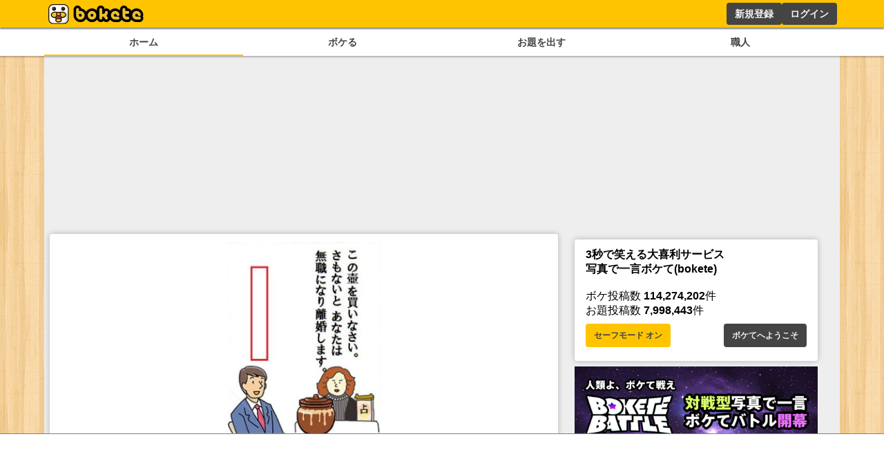

--- FILE ---
content_type: text/html; charset=utf-8
request_url: https://www.google.com/recaptcha/api2/aframe
body_size: 267
content:
<!DOCTYPE HTML><html><head><meta http-equiv="content-type" content="text/html; charset=UTF-8"></head><body><script nonce="eCuUOQ2AS0nIpQ1MTZYeLw">/** Anti-fraud and anti-abuse applications only. See google.com/recaptcha */ try{var clients={'sodar':'https://pagead2.googlesyndication.com/pagead/sodar?'};window.addEventListener("message",function(a){try{if(a.source===window.parent){var b=JSON.parse(a.data);var c=clients[b['id']];if(c){var d=document.createElement('img');d.src=c+b['params']+'&rc='+(localStorage.getItem("rc::a")?sessionStorage.getItem("rc::b"):"");window.document.body.appendChild(d);sessionStorage.setItem("rc::e",parseInt(sessionStorage.getItem("rc::e")||0)+1);localStorage.setItem("rc::h",'1769320258379');}}}catch(b){}});window.parent.postMessage("_grecaptcha_ready", "*");}catch(b){}</script></body></html>

--- FILE ---
content_type: application/javascript; charset=utf-8
request_url: https://fundingchoicesmessages.google.com/f/AGSKWxXO_vPLLsfKksdomjoyPSMFs2RfGBrOf2SNH_UniXxnXAVTpKIQwb9scZO1Yo8rlMQvcbheAndMwc-8DFQJV4Y8I4xLyYQ9wW8ZN5o4iPFxbhXKh-XbbleTZhbHRJnlyPZEj8ubHQ==?fccs=W251bGwsbnVsbCxudWxsLG51bGwsbnVsbCxudWxsLFsxNzY5MzIwMjU3LDUxMTAwMDAwMF0sbnVsbCxudWxsLG51bGwsW251bGwsWzcsNl0sbnVsbCxudWxsLG51bGwsbnVsbCxudWxsLG51bGwsbnVsbCxudWxsLG51bGwsMV0sImh0dHBzOi8vc3AuYm9rZXRlLmpwL2Jva2UvODcwMTc3NjkiLG51bGwsW1s4LCJrNjFQQmptazZPMCJdLFs5LCJlbi1VUyJdLFsxNiwiWzEsMSwxXSJdLFsxOSwiMiJdLFsxNywiWzBdIl0sWzI0LCIiXSxbMjksImZhbHNlIl1dXQ
body_size: 116
content:
if (typeof __googlefc.fcKernelManager.run === 'function') {"use strict";this.default_ContributorServingResponseClientJs=this.default_ContributorServingResponseClientJs||{};(function(_){var window=this;
try{
var qp=function(a){this.A=_.t(a)};_.u(qp,_.J);var rp=function(a){this.A=_.t(a)};_.u(rp,_.J);rp.prototype.getWhitelistStatus=function(){return _.F(this,2)};var sp=function(a){this.A=_.t(a)};_.u(sp,_.J);var tp=_.ed(sp),up=function(a,b,c){this.B=a;this.j=_.A(b,qp,1);this.l=_.A(b,_.Pk,3);this.F=_.A(b,rp,4);a=this.B.location.hostname;this.D=_.Fg(this.j,2)&&_.O(this.j,2)!==""?_.O(this.j,2):a;a=new _.Qg(_.Qk(this.l));this.C=new _.dh(_.q.document,this.D,a);this.console=null;this.o=new _.mp(this.B,c,a)};
up.prototype.run=function(){if(_.O(this.j,3)){var a=this.C,b=_.O(this.j,3),c=_.fh(a),d=new _.Wg;b=_.hg(d,1,b);c=_.C(c,1,b);_.jh(a,c)}else _.gh(this.C,"FCNEC");_.op(this.o,_.A(this.l,_.De,1),this.l.getDefaultConsentRevocationText(),this.l.getDefaultConsentRevocationCloseText(),this.l.getDefaultConsentRevocationAttestationText(),this.D);_.pp(this.o,_.F(this.F,1),this.F.getWhitelistStatus());var e;a=(e=this.B.googlefc)==null?void 0:e.__executeManualDeployment;a!==void 0&&typeof a==="function"&&_.To(this.o.G,
"manualDeploymentApi")};var vp=function(){};vp.prototype.run=function(a,b,c){var d;return _.v(function(e){d=tp(b);(new up(a,d,c)).run();return e.return({})})};_.Tk(7,new vp);
}catch(e){_._DumpException(e)}
}).call(this,this.default_ContributorServingResponseClientJs);
// Google Inc.

//# sourceURL=/_/mss/boq-content-ads-contributor/_/js/k=boq-content-ads-contributor.ContributorServingResponseClientJs.en_US.k61PBjmk6O0.es5.O/d=1/exm=ad_blocking_detection_executable,kernel_loader,loader_js_executable/ed=1/rs=AJlcJMztj-kAdg6DB63MlSG3pP52LjSptg/m=cookie_refresh_executable
__googlefc.fcKernelManager.run('\x5b\x5b\x5b7,\x22\x5b\x5bnull,\\\x22bokete.jp\\\x22,\\\x22AKsRol9xzxBS09yuhwalKE9C1EoPZRWR7VKKAzkop1EWcyUjCKxrxBw2-CxMwUWPm5RJqicJZsgd9kFPT_R6Tq4bSjZeYXm8tOo0BbhHrX589wuR9bZUMLcz83NA0vznTQdqhbJGuLv53IM7KS3nDCMeKneb7HhWfw\\\\u003d\\\\u003d\\\x22\x5d,null,\x5b\x5bnull,null,null,\\\x22https:\/\/fundingchoicesmessages.google.com\/f\/AGSKWxWdA1nG7DykNMhVlhryS5Q2UJ4AJ2-xAUxjjgNvsoY0qewfi1quOv4mmkzfq0nF1cvY2egs6D4c9Px5w9DmAvwl55hpsC8C_yzW6qlkPKdRCkl5LL3YKuVx3Ms7r_3Cls5Qlc9NNg\\\\u003d\\\\u003d\\\x22\x5d,null,null,\x5bnull,null,null,\\\x22https:\/\/fundingchoicesmessages.google.com\/el\/AGSKWxXsThCqdWR-qd8g-yxT3xP5tPIBiB-0Wc21UwBnYZo1sS-FDkG-rn1wsLEiXPKrMH5GXOPoEK75wgkwQzrVrODdl82EpoQCuELepYDbwqY_UwpVsFt94KiD2ZWWL-coq2U1M7ZwqQ\\\\u003d\\\\u003d\\\x22\x5d,null,\x5bnull,\x5b7,6\x5d,null,null,null,null,null,null,null,null,null,1\x5d\x5d,\x5b3,1\x5d\x5d\x22\x5d\x5d,\x5bnull,null,null,\x22https:\/\/fundingchoicesmessages.google.com\/f\/AGSKWxWTozciJVgz4g0gnlpyquMQcR3r4PjE7hirDXUkmlPNh-bHD0oFzuCB-dPN67otj3MHIYFwAg01wVZuyB5xxgqxm9MjV9cZ8GQA1rcJzes7q9B5cjxFUJHzhbPME6Mfc2D8FR2dvQ\\u003d\\u003d\x22\x5d\x5d');}

--- FILE ---
content_type: application/javascript; charset=utf-8
request_url: https://fundingchoicesmessages.google.com/f/AGSKWxV-6feqhVjmtABa5c8XY0lNkEm-UqFCt2ubOBsNzEqtKTNj04PfuV2ZxFJb0SOtFittBxmSE38Z8GhZKW922TtZMW6H6-D-tGFFJQvD1Em-VYAOBytIe8XIgdUN6LpczkLzJ2BACUf7-FP_OZCPxztDhm6B7CxATi8qjIklvEA92nIfRdLQ31xYZF0d/_/public/ad?/spotxchangevpaid._370x270./jamnboad./adv-banner-
body_size: -1289
content:
window['2f8ce3b4-2461-4e9b-96eb-ec8beabef997'] = true;